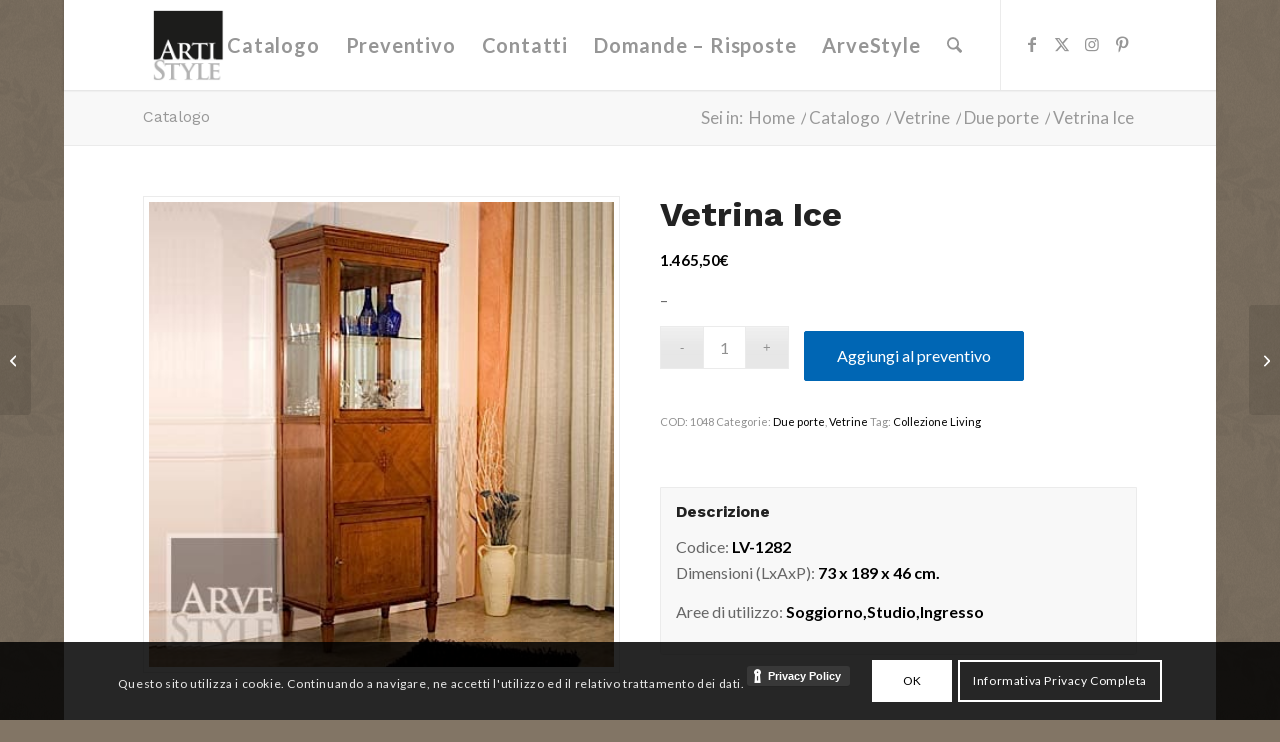

--- FILE ---
content_type: text/html; charset=utf-8
request_url: https://www.google.com/recaptcha/api2/anchor?ar=1&k=6LfcDXAaAAAAANQ8k_xkTp9N26Ml0NslikRHNWbi&co=aHR0cHM6Ly9hcnRpc3R5bGUuaXQ6NDQz&hl=it&v=PoyoqOPhxBO7pBk68S4YbpHZ&size=invisible&anchor-ms=20000&execute-ms=30000&cb=p76vwsm57eb4
body_size: 48969
content:
<!DOCTYPE HTML><html dir="ltr" lang="it"><head><meta http-equiv="Content-Type" content="text/html; charset=UTF-8">
<meta http-equiv="X-UA-Compatible" content="IE=edge">
<title>reCAPTCHA</title>
<style type="text/css">
/* cyrillic-ext */
@font-face {
  font-family: 'Roboto';
  font-style: normal;
  font-weight: 400;
  font-stretch: 100%;
  src: url(//fonts.gstatic.com/s/roboto/v48/KFO7CnqEu92Fr1ME7kSn66aGLdTylUAMa3GUBHMdazTgWw.woff2) format('woff2');
  unicode-range: U+0460-052F, U+1C80-1C8A, U+20B4, U+2DE0-2DFF, U+A640-A69F, U+FE2E-FE2F;
}
/* cyrillic */
@font-face {
  font-family: 'Roboto';
  font-style: normal;
  font-weight: 400;
  font-stretch: 100%;
  src: url(//fonts.gstatic.com/s/roboto/v48/KFO7CnqEu92Fr1ME7kSn66aGLdTylUAMa3iUBHMdazTgWw.woff2) format('woff2');
  unicode-range: U+0301, U+0400-045F, U+0490-0491, U+04B0-04B1, U+2116;
}
/* greek-ext */
@font-face {
  font-family: 'Roboto';
  font-style: normal;
  font-weight: 400;
  font-stretch: 100%;
  src: url(//fonts.gstatic.com/s/roboto/v48/KFO7CnqEu92Fr1ME7kSn66aGLdTylUAMa3CUBHMdazTgWw.woff2) format('woff2');
  unicode-range: U+1F00-1FFF;
}
/* greek */
@font-face {
  font-family: 'Roboto';
  font-style: normal;
  font-weight: 400;
  font-stretch: 100%;
  src: url(//fonts.gstatic.com/s/roboto/v48/KFO7CnqEu92Fr1ME7kSn66aGLdTylUAMa3-UBHMdazTgWw.woff2) format('woff2');
  unicode-range: U+0370-0377, U+037A-037F, U+0384-038A, U+038C, U+038E-03A1, U+03A3-03FF;
}
/* math */
@font-face {
  font-family: 'Roboto';
  font-style: normal;
  font-weight: 400;
  font-stretch: 100%;
  src: url(//fonts.gstatic.com/s/roboto/v48/KFO7CnqEu92Fr1ME7kSn66aGLdTylUAMawCUBHMdazTgWw.woff2) format('woff2');
  unicode-range: U+0302-0303, U+0305, U+0307-0308, U+0310, U+0312, U+0315, U+031A, U+0326-0327, U+032C, U+032F-0330, U+0332-0333, U+0338, U+033A, U+0346, U+034D, U+0391-03A1, U+03A3-03A9, U+03B1-03C9, U+03D1, U+03D5-03D6, U+03F0-03F1, U+03F4-03F5, U+2016-2017, U+2034-2038, U+203C, U+2040, U+2043, U+2047, U+2050, U+2057, U+205F, U+2070-2071, U+2074-208E, U+2090-209C, U+20D0-20DC, U+20E1, U+20E5-20EF, U+2100-2112, U+2114-2115, U+2117-2121, U+2123-214F, U+2190, U+2192, U+2194-21AE, U+21B0-21E5, U+21F1-21F2, U+21F4-2211, U+2213-2214, U+2216-22FF, U+2308-230B, U+2310, U+2319, U+231C-2321, U+2336-237A, U+237C, U+2395, U+239B-23B7, U+23D0, U+23DC-23E1, U+2474-2475, U+25AF, U+25B3, U+25B7, U+25BD, U+25C1, U+25CA, U+25CC, U+25FB, U+266D-266F, U+27C0-27FF, U+2900-2AFF, U+2B0E-2B11, U+2B30-2B4C, U+2BFE, U+3030, U+FF5B, U+FF5D, U+1D400-1D7FF, U+1EE00-1EEFF;
}
/* symbols */
@font-face {
  font-family: 'Roboto';
  font-style: normal;
  font-weight: 400;
  font-stretch: 100%;
  src: url(//fonts.gstatic.com/s/roboto/v48/KFO7CnqEu92Fr1ME7kSn66aGLdTylUAMaxKUBHMdazTgWw.woff2) format('woff2');
  unicode-range: U+0001-000C, U+000E-001F, U+007F-009F, U+20DD-20E0, U+20E2-20E4, U+2150-218F, U+2190, U+2192, U+2194-2199, U+21AF, U+21E6-21F0, U+21F3, U+2218-2219, U+2299, U+22C4-22C6, U+2300-243F, U+2440-244A, U+2460-24FF, U+25A0-27BF, U+2800-28FF, U+2921-2922, U+2981, U+29BF, U+29EB, U+2B00-2BFF, U+4DC0-4DFF, U+FFF9-FFFB, U+10140-1018E, U+10190-1019C, U+101A0, U+101D0-101FD, U+102E0-102FB, U+10E60-10E7E, U+1D2C0-1D2D3, U+1D2E0-1D37F, U+1F000-1F0FF, U+1F100-1F1AD, U+1F1E6-1F1FF, U+1F30D-1F30F, U+1F315, U+1F31C, U+1F31E, U+1F320-1F32C, U+1F336, U+1F378, U+1F37D, U+1F382, U+1F393-1F39F, U+1F3A7-1F3A8, U+1F3AC-1F3AF, U+1F3C2, U+1F3C4-1F3C6, U+1F3CA-1F3CE, U+1F3D4-1F3E0, U+1F3ED, U+1F3F1-1F3F3, U+1F3F5-1F3F7, U+1F408, U+1F415, U+1F41F, U+1F426, U+1F43F, U+1F441-1F442, U+1F444, U+1F446-1F449, U+1F44C-1F44E, U+1F453, U+1F46A, U+1F47D, U+1F4A3, U+1F4B0, U+1F4B3, U+1F4B9, U+1F4BB, U+1F4BF, U+1F4C8-1F4CB, U+1F4D6, U+1F4DA, U+1F4DF, U+1F4E3-1F4E6, U+1F4EA-1F4ED, U+1F4F7, U+1F4F9-1F4FB, U+1F4FD-1F4FE, U+1F503, U+1F507-1F50B, U+1F50D, U+1F512-1F513, U+1F53E-1F54A, U+1F54F-1F5FA, U+1F610, U+1F650-1F67F, U+1F687, U+1F68D, U+1F691, U+1F694, U+1F698, U+1F6AD, U+1F6B2, U+1F6B9-1F6BA, U+1F6BC, U+1F6C6-1F6CF, U+1F6D3-1F6D7, U+1F6E0-1F6EA, U+1F6F0-1F6F3, U+1F6F7-1F6FC, U+1F700-1F7FF, U+1F800-1F80B, U+1F810-1F847, U+1F850-1F859, U+1F860-1F887, U+1F890-1F8AD, U+1F8B0-1F8BB, U+1F8C0-1F8C1, U+1F900-1F90B, U+1F93B, U+1F946, U+1F984, U+1F996, U+1F9E9, U+1FA00-1FA6F, U+1FA70-1FA7C, U+1FA80-1FA89, U+1FA8F-1FAC6, U+1FACE-1FADC, U+1FADF-1FAE9, U+1FAF0-1FAF8, U+1FB00-1FBFF;
}
/* vietnamese */
@font-face {
  font-family: 'Roboto';
  font-style: normal;
  font-weight: 400;
  font-stretch: 100%;
  src: url(//fonts.gstatic.com/s/roboto/v48/KFO7CnqEu92Fr1ME7kSn66aGLdTylUAMa3OUBHMdazTgWw.woff2) format('woff2');
  unicode-range: U+0102-0103, U+0110-0111, U+0128-0129, U+0168-0169, U+01A0-01A1, U+01AF-01B0, U+0300-0301, U+0303-0304, U+0308-0309, U+0323, U+0329, U+1EA0-1EF9, U+20AB;
}
/* latin-ext */
@font-face {
  font-family: 'Roboto';
  font-style: normal;
  font-weight: 400;
  font-stretch: 100%;
  src: url(//fonts.gstatic.com/s/roboto/v48/KFO7CnqEu92Fr1ME7kSn66aGLdTylUAMa3KUBHMdazTgWw.woff2) format('woff2');
  unicode-range: U+0100-02BA, U+02BD-02C5, U+02C7-02CC, U+02CE-02D7, U+02DD-02FF, U+0304, U+0308, U+0329, U+1D00-1DBF, U+1E00-1E9F, U+1EF2-1EFF, U+2020, U+20A0-20AB, U+20AD-20C0, U+2113, U+2C60-2C7F, U+A720-A7FF;
}
/* latin */
@font-face {
  font-family: 'Roboto';
  font-style: normal;
  font-weight: 400;
  font-stretch: 100%;
  src: url(//fonts.gstatic.com/s/roboto/v48/KFO7CnqEu92Fr1ME7kSn66aGLdTylUAMa3yUBHMdazQ.woff2) format('woff2');
  unicode-range: U+0000-00FF, U+0131, U+0152-0153, U+02BB-02BC, U+02C6, U+02DA, U+02DC, U+0304, U+0308, U+0329, U+2000-206F, U+20AC, U+2122, U+2191, U+2193, U+2212, U+2215, U+FEFF, U+FFFD;
}
/* cyrillic-ext */
@font-face {
  font-family: 'Roboto';
  font-style: normal;
  font-weight: 500;
  font-stretch: 100%;
  src: url(//fonts.gstatic.com/s/roboto/v48/KFO7CnqEu92Fr1ME7kSn66aGLdTylUAMa3GUBHMdazTgWw.woff2) format('woff2');
  unicode-range: U+0460-052F, U+1C80-1C8A, U+20B4, U+2DE0-2DFF, U+A640-A69F, U+FE2E-FE2F;
}
/* cyrillic */
@font-face {
  font-family: 'Roboto';
  font-style: normal;
  font-weight: 500;
  font-stretch: 100%;
  src: url(//fonts.gstatic.com/s/roboto/v48/KFO7CnqEu92Fr1ME7kSn66aGLdTylUAMa3iUBHMdazTgWw.woff2) format('woff2');
  unicode-range: U+0301, U+0400-045F, U+0490-0491, U+04B0-04B1, U+2116;
}
/* greek-ext */
@font-face {
  font-family: 'Roboto';
  font-style: normal;
  font-weight: 500;
  font-stretch: 100%;
  src: url(//fonts.gstatic.com/s/roboto/v48/KFO7CnqEu92Fr1ME7kSn66aGLdTylUAMa3CUBHMdazTgWw.woff2) format('woff2');
  unicode-range: U+1F00-1FFF;
}
/* greek */
@font-face {
  font-family: 'Roboto';
  font-style: normal;
  font-weight: 500;
  font-stretch: 100%;
  src: url(//fonts.gstatic.com/s/roboto/v48/KFO7CnqEu92Fr1ME7kSn66aGLdTylUAMa3-UBHMdazTgWw.woff2) format('woff2');
  unicode-range: U+0370-0377, U+037A-037F, U+0384-038A, U+038C, U+038E-03A1, U+03A3-03FF;
}
/* math */
@font-face {
  font-family: 'Roboto';
  font-style: normal;
  font-weight: 500;
  font-stretch: 100%;
  src: url(//fonts.gstatic.com/s/roboto/v48/KFO7CnqEu92Fr1ME7kSn66aGLdTylUAMawCUBHMdazTgWw.woff2) format('woff2');
  unicode-range: U+0302-0303, U+0305, U+0307-0308, U+0310, U+0312, U+0315, U+031A, U+0326-0327, U+032C, U+032F-0330, U+0332-0333, U+0338, U+033A, U+0346, U+034D, U+0391-03A1, U+03A3-03A9, U+03B1-03C9, U+03D1, U+03D5-03D6, U+03F0-03F1, U+03F4-03F5, U+2016-2017, U+2034-2038, U+203C, U+2040, U+2043, U+2047, U+2050, U+2057, U+205F, U+2070-2071, U+2074-208E, U+2090-209C, U+20D0-20DC, U+20E1, U+20E5-20EF, U+2100-2112, U+2114-2115, U+2117-2121, U+2123-214F, U+2190, U+2192, U+2194-21AE, U+21B0-21E5, U+21F1-21F2, U+21F4-2211, U+2213-2214, U+2216-22FF, U+2308-230B, U+2310, U+2319, U+231C-2321, U+2336-237A, U+237C, U+2395, U+239B-23B7, U+23D0, U+23DC-23E1, U+2474-2475, U+25AF, U+25B3, U+25B7, U+25BD, U+25C1, U+25CA, U+25CC, U+25FB, U+266D-266F, U+27C0-27FF, U+2900-2AFF, U+2B0E-2B11, U+2B30-2B4C, U+2BFE, U+3030, U+FF5B, U+FF5D, U+1D400-1D7FF, U+1EE00-1EEFF;
}
/* symbols */
@font-face {
  font-family: 'Roboto';
  font-style: normal;
  font-weight: 500;
  font-stretch: 100%;
  src: url(//fonts.gstatic.com/s/roboto/v48/KFO7CnqEu92Fr1ME7kSn66aGLdTylUAMaxKUBHMdazTgWw.woff2) format('woff2');
  unicode-range: U+0001-000C, U+000E-001F, U+007F-009F, U+20DD-20E0, U+20E2-20E4, U+2150-218F, U+2190, U+2192, U+2194-2199, U+21AF, U+21E6-21F0, U+21F3, U+2218-2219, U+2299, U+22C4-22C6, U+2300-243F, U+2440-244A, U+2460-24FF, U+25A0-27BF, U+2800-28FF, U+2921-2922, U+2981, U+29BF, U+29EB, U+2B00-2BFF, U+4DC0-4DFF, U+FFF9-FFFB, U+10140-1018E, U+10190-1019C, U+101A0, U+101D0-101FD, U+102E0-102FB, U+10E60-10E7E, U+1D2C0-1D2D3, U+1D2E0-1D37F, U+1F000-1F0FF, U+1F100-1F1AD, U+1F1E6-1F1FF, U+1F30D-1F30F, U+1F315, U+1F31C, U+1F31E, U+1F320-1F32C, U+1F336, U+1F378, U+1F37D, U+1F382, U+1F393-1F39F, U+1F3A7-1F3A8, U+1F3AC-1F3AF, U+1F3C2, U+1F3C4-1F3C6, U+1F3CA-1F3CE, U+1F3D4-1F3E0, U+1F3ED, U+1F3F1-1F3F3, U+1F3F5-1F3F7, U+1F408, U+1F415, U+1F41F, U+1F426, U+1F43F, U+1F441-1F442, U+1F444, U+1F446-1F449, U+1F44C-1F44E, U+1F453, U+1F46A, U+1F47D, U+1F4A3, U+1F4B0, U+1F4B3, U+1F4B9, U+1F4BB, U+1F4BF, U+1F4C8-1F4CB, U+1F4D6, U+1F4DA, U+1F4DF, U+1F4E3-1F4E6, U+1F4EA-1F4ED, U+1F4F7, U+1F4F9-1F4FB, U+1F4FD-1F4FE, U+1F503, U+1F507-1F50B, U+1F50D, U+1F512-1F513, U+1F53E-1F54A, U+1F54F-1F5FA, U+1F610, U+1F650-1F67F, U+1F687, U+1F68D, U+1F691, U+1F694, U+1F698, U+1F6AD, U+1F6B2, U+1F6B9-1F6BA, U+1F6BC, U+1F6C6-1F6CF, U+1F6D3-1F6D7, U+1F6E0-1F6EA, U+1F6F0-1F6F3, U+1F6F7-1F6FC, U+1F700-1F7FF, U+1F800-1F80B, U+1F810-1F847, U+1F850-1F859, U+1F860-1F887, U+1F890-1F8AD, U+1F8B0-1F8BB, U+1F8C0-1F8C1, U+1F900-1F90B, U+1F93B, U+1F946, U+1F984, U+1F996, U+1F9E9, U+1FA00-1FA6F, U+1FA70-1FA7C, U+1FA80-1FA89, U+1FA8F-1FAC6, U+1FACE-1FADC, U+1FADF-1FAE9, U+1FAF0-1FAF8, U+1FB00-1FBFF;
}
/* vietnamese */
@font-face {
  font-family: 'Roboto';
  font-style: normal;
  font-weight: 500;
  font-stretch: 100%;
  src: url(//fonts.gstatic.com/s/roboto/v48/KFO7CnqEu92Fr1ME7kSn66aGLdTylUAMa3OUBHMdazTgWw.woff2) format('woff2');
  unicode-range: U+0102-0103, U+0110-0111, U+0128-0129, U+0168-0169, U+01A0-01A1, U+01AF-01B0, U+0300-0301, U+0303-0304, U+0308-0309, U+0323, U+0329, U+1EA0-1EF9, U+20AB;
}
/* latin-ext */
@font-face {
  font-family: 'Roboto';
  font-style: normal;
  font-weight: 500;
  font-stretch: 100%;
  src: url(//fonts.gstatic.com/s/roboto/v48/KFO7CnqEu92Fr1ME7kSn66aGLdTylUAMa3KUBHMdazTgWw.woff2) format('woff2');
  unicode-range: U+0100-02BA, U+02BD-02C5, U+02C7-02CC, U+02CE-02D7, U+02DD-02FF, U+0304, U+0308, U+0329, U+1D00-1DBF, U+1E00-1E9F, U+1EF2-1EFF, U+2020, U+20A0-20AB, U+20AD-20C0, U+2113, U+2C60-2C7F, U+A720-A7FF;
}
/* latin */
@font-face {
  font-family: 'Roboto';
  font-style: normal;
  font-weight: 500;
  font-stretch: 100%;
  src: url(//fonts.gstatic.com/s/roboto/v48/KFO7CnqEu92Fr1ME7kSn66aGLdTylUAMa3yUBHMdazQ.woff2) format('woff2');
  unicode-range: U+0000-00FF, U+0131, U+0152-0153, U+02BB-02BC, U+02C6, U+02DA, U+02DC, U+0304, U+0308, U+0329, U+2000-206F, U+20AC, U+2122, U+2191, U+2193, U+2212, U+2215, U+FEFF, U+FFFD;
}
/* cyrillic-ext */
@font-face {
  font-family: 'Roboto';
  font-style: normal;
  font-weight: 900;
  font-stretch: 100%;
  src: url(//fonts.gstatic.com/s/roboto/v48/KFO7CnqEu92Fr1ME7kSn66aGLdTylUAMa3GUBHMdazTgWw.woff2) format('woff2');
  unicode-range: U+0460-052F, U+1C80-1C8A, U+20B4, U+2DE0-2DFF, U+A640-A69F, U+FE2E-FE2F;
}
/* cyrillic */
@font-face {
  font-family: 'Roboto';
  font-style: normal;
  font-weight: 900;
  font-stretch: 100%;
  src: url(//fonts.gstatic.com/s/roboto/v48/KFO7CnqEu92Fr1ME7kSn66aGLdTylUAMa3iUBHMdazTgWw.woff2) format('woff2');
  unicode-range: U+0301, U+0400-045F, U+0490-0491, U+04B0-04B1, U+2116;
}
/* greek-ext */
@font-face {
  font-family: 'Roboto';
  font-style: normal;
  font-weight: 900;
  font-stretch: 100%;
  src: url(//fonts.gstatic.com/s/roboto/v48/KFO7CnqEu92Fr1ME7kSn66aGLdTylUAMa3CUBHMdazTgWw.woff2) format('woff2');
  unicode-range: U+1F00-1FFF;
}
/* greek */
@font-face {
  font-family: 'Roboto';
  font-style: normal;
  font-weight: 900;
  font-stretch: 100%;
  src: url(//fonts.gstatic.com/s/roboto/v48/KFO7CnqEu92Fr1ME7kSn66aGLdTylUAMa3-UBHMdazTgWw.woff2) format('woff2');
  unicode-range: U+0370-0377, U+037A-037F, U+0384-038A, U+038C, U+038E-03A1, U+03A3-03FF;
}
/* math */
@font-face {
  font-family: 'Roboto';
  font-style: normal;
  font-weight: 900;
  font-stretch: 100%;
  src: url(//fonts.gstatic.com/s/roboto/v48/KFO7CnqEu92Fr1ME7kSn66aGLdTylUAMawCUBHMdazTgWw.woff2) format('woff2');
  unicode-range: U+0302-0303, U+0305, U+0307-0308, U+0310, U+0312, U+0315, U+031A, U+0326-0327, U+032C, U+032F-0330, U+0332-0333, U+0338, U+033A, U+0346, U+034D, U+0391-03A1, U+03A3-03A9, U+03B1-03C9, U+03D1, U+03D5-03D6, U+03F0-03F1, U+03F4-03F5, U+2016-2017, U+2034-2038, U+203C, U+2040, U+2043, U+2047, U+2050, U+2057, U+205F, U+2070-2071, U+2074-208E, U+2090-209C, U+20D0-20DC, U+20E1, U+20E5-20EF, U+2100-2112, U+2114-2115, U+2117-2121, U+2123-214F, U+2190, U+2192, U+2194-21AE, U+21B0-21E5, U+21F1-21F2, U+21F4-2211, U+2213-2214, U+2216-22FF, U+2308-230B, U+2310, U+2319, U+231C-2321, U+2336-237A, U+237C, U+2395, U+239B-23B7, U+23D0, U+23DC-23E1, U+2474-2475, U+25AF, U+25B3, U+25B7, U+25BD, U+25C1, U+25CA, U+25CC, U+25FB, U+266D-266F, U+27C0-27FF, U+2900-2AFF, U+2B0E-2B11, U+2B30-2B4C, U+2BFE, U+3030, U+FF5B, U+FF5D, U+1D400-1D7FF, U+1EE00-1EEFF;
}
/* symbols */
@font-face {
  font-family: 'Roboto';
  font-style: normal;
  font-weight: 900;
  font-stretch: 100%;
  src: url(//fonts.gstatic.com/s/roboto/v48/KFO7CnqEu92Fr1ME7kSn66aGLdTylUAMaxKUBHMdazTgWw.woff2) format('woff2');
  unicode-range: U+0001-000C, U+000E-001F, U+007F-009F, U+20DD-20E0, U+20E2-20E4, U+2150-218F, U+2190, U+2192, U+2194-2199, U+21AF, U+21E6-21F0, U+21F3, U+2218-2219, U+2299, U+22C4-22C6, U+2300-243F, U+2440-244A, U+2460-24FF, U+25A0-27BF, U+2800-28FF, U+2921-2922, U+2981, U+29BF, U+29EB, U+2B00-2BFF, U+4DC0-4DFF, U+FFF9-FFFB, U+10140-1018E, U+10190-1019C, U+101A0, U+101D0-101FD, U+102E0-102FB, U+10E60-10E7E, U+1D2C0-1D2D3, U+1D2E0-1D37F, U+1F000-1F0FF, U+1F100-1F1AD, U+1F1E6-1F1FF, U+1F30D-1F30F, U+1F315, U+1F31C, U+1F31E, U+1F320-1F32C, U+1F336, U+1F378, U+1F37D, U+1F382, U+1F393-1F39F, U+1F3A7-1F3A8, U+1F3AC-1F3AF, U+1F3C2, U+1F3C4-1F3C6, U+1F3CA-1F3CE, U+1F3D4-1F3E0, U+1F3ED, U+1F3F1-1F3F3, U+1F3F5-1F3F7, U+1F408, U+1F415, U+1F41F, U+1F426, U+1F43F, U+1F441-1F442, U+1F444, U+1F446-1F449, U+1F44C-1F44E, U+1F453, U+1F46A, U+1F47D, U+1F4A3, U+1F4B0, U+1F4B3, U+1F4B9, U+1F4BB, U+1F4BF, U+1F4C8-1F4CB, U+1F4D6, U+1F4DA, U+1F4DF, U+1F4E3-1F4E6, U+1F4EA-1F4ED, U+1F4F7, U+1F4F9-1F4FB, U+1F4FD-1F4FE, U+1F503, U+1F507-1F50B, U+1F50D, U+1F512-1F513, U+1F53E-1F54A, U+1F54F-1F5FA, U+1F610, U+1F650-1F67F, U+1F687, U+1F68D, U+1F691, U+1F694, U+1F698, U+1F6AD, U+1F6B2, U+1F6B9-1F6BA, U+1F6BC, U+1F6C6-1F6CF, U+1F6D3-1F6D7, U+1F6E0-1F6EA, U+1F6F0-1F6F3, U+1F6F7-1F6FC, U+1F700-1F7FF, U+1F800-1F80B, U+1F810-1F847, U+1F850-1F859, U+1F860-1F887, U+1F890-1F8AD, U+1F8B0-1F8BB, U+1F8C0-1F8C1, U+1F900-1F90B, U+1F93B, U+1F946, U+1F984, U+1F996, U+1F9E9, U+1FA00-1FA6F, U+1FA70-1FA7C, U+1FA80-1FA89, U+1FA8F-1FAC6, U+1FACE-1FADC, U+1FADF-1FAE9, U+1FAF0-1FAF8, U+1FB00-1FBFF;
}
/* vietnamese */
@font-face {
  font-family: 'Roboto';
  font-style: normal;
  font-weight: 900;
  font-stretch: 100%;
  src: url(//fonts.gstatic.com/s/roboto/v48/KFO7CnqEu92Fr1ME7kSn66aGLdTylUAMa3OUBHMdazTgWw.woff2) format('woff2');
  unicode-range: U+0102-0103, U+0110-0111, U+0128-0129, U+0168-0169, U+01A0-01A1, U+01AF-01B0, U+0300-0301, U+0303-0304, U+0308-0309, U+0323, U+0329, U+1EA0-1EF9, U+20AB;
}
/* latin-ext */
@font-face {
  font-family: 'Roboto';
  font-style: normal;
  font-weight: 900;
  font-stretch: 100%;
  src: url(//fonts.gstatic.com/s/roboto/v48/KFO7CnqEu92Fr1ME7kSn66aGLdTylUAMa3KUBHMdazTgWw.woff2) format('woff2');
  unicode-range: U+0100-02BA, U+02BD-02C5, U+02C7-02CC, U+02CE-02D7, U+02DD-02FF, U+0304, U+0308, U+0329, U+1D00-1DBF, U+1E00-1E9F, U+1EF2-1EFF, U+2020, U+20A0-20AB, U+20AD-20C0, U+2113, U+2C60-2C7F, U+A720-A7FF;
}
/* latin */
@font-face {
  font-family: 'Roboto';
  font-style: normal;
  font-weight: 900;
  font-stretch: 100%;
  src: url(//fonts.gstatic.com/s/roboto/v48/KFO7CnqEu92Fr1ME7kSn66aGLdTylUAMa3yUBHMdazQ.woff2) format('woff2');
  unicode-range: U+0000-00FF, U+0131, U+0152-0153, U+02BB-02BC, U+02C6, U+02DA, U+02DC, U+0304, U+0308, U+0329, U+2000-206F, U+20AC, U+2122, U+2191, U+2193, U+2212, U+2215, U+FEFF, U+FFFD;
}

</style>
<link rel="stylesheet" type="text/css" href="https://www.gstatic.com/recaptcha/releases/PoyoqOPhxBO7pBk68S4YbpHZ/styles__ltr.css">
<script nonce="Ldy6e_dZQoEKVfUG9bEdVQ" type="text/javascript">window['__recaptcha_api'] = 'https://www.google.com/recaptcha/api2/';</script>
<script type="text/javascript" src="https://www.gstatic.com/recaptcha/releases/PoyoqOPhxBO7pBk68S4YbpHZ/recaptcha__it.js" nonce="Ldy6e_dZQoEKVfUG9bEdVQ">
      
    </script></head>
<body><div id="rc-anchor-alert" class="rc-anchor-alert"></div>
<input type="hidden" id="recaptcha-token" value="[base64]">
<script type="text/javascript" nonce="Ldy6e_dZQoEKVfUG9bEdVQ">
      recaptcha.anchor.Main.init("[\x22ainput\x22,[\x22bgdata\x22,\x22\x22,\[base64]/[base64]/[base64]/bmV3IHJbeF0oY1swXSk6RT09Mj9uZXcgclt4XShjWzBdLGNbMV0pOkU9PTM/bmV3IHJbeF0oY1swXSxjWzFdLGNbMl0pOkU9PTQ/[base64]/[base64]/[base64]/[base64]/[base64]/[base64]/[base64]/[base64]\x22,\[base64]\\u003d\x22,\x22JcKARcKLwprDimxDw58sw7fCnMOwwqrCmDIfwqtLw6FCwrLDpxRRw5QFCS88wqg8K8OZw7jDpWQpw7syHMONwpHCiMOSwrfCpWhHZGYHKz3Cn8KzRTnDqhFURcOiK8O/wrEsw5DDqcOnGktaV8Kec8O5b8Oxw4cvwpvDpMOoNMKnMcOww7N8QDRKw4s4wrdbUScFEmvCtsKuT17DisK2wq3CowjDtsKYwpvDqhkofwInw6/[base64]/wpXCm23DnMKAEEzCgcKEwpQuwrLCgynDhzsVw6cpIcK/wpEEwrYSBnfCtcKFw5gqwp3DmA/DmFFYM0HDjcOMAV8Jwq0PwrVRRRLCmjbDjsK8w6sHw53DrEIzw7M2wphjFn/Cm8KkwrIuwp02wqVaw4tvw75qwq86RlghwqHCilrDrcKjwrbCsVMAMMKmw47DpcKAbE42PzzCksK9TnjDpcOVQ8OywrbChzByH8KbwpchGsOGw7RdVcKtJsOGR01ZwqHDlcOYworCs0kPwoh/wqXCsxTCo8KaRXF1w5Vxw41SGxHDlMO3bmrCphkSwr59w7IDb8OadDUzw6DDssKoFMKPw5VZw7RJTS0jUC7Dt3sFHsOyRRrChcOTQsKyc0w1AMOyFMOkw6rDqinDu8OLwogxw6hpe15/[base64]/ClcKBw7PDg3nDkcKTR1HChcOuD8KSwqUDMcKuRsO8w7scw7J0FknClDLDunoPVsKgF03ClxTDiVknVCZow6grw6ZiwqU9w4XDvmXCi8Kbw44cf8KlIFrCjDQ/wpfDuMOsaFMERMOUIcOqemXDj8KNMwJWw64eZ8KmcMO7DGJXAcORw5XDoHJZwo4KwonCpkLCuTvCpRwlbivCqMOWwpHCgcKtRH3ChsO5YwQcHHx6w5DCrcKRVcKEOx7Cm8OGPAtndCodw5cEUsK/wrbCncOkwoJRacOICFg+wq/CrQ51TcKdwoLCrkx/ZBB5w7PDrcKDCsOBw7XDpAFBH8OFX3zDigvCsR84wrR2VcO4AcO+w4HCkGTCnW0cT8KqwpRiM8O0wqLDtMOPw79ZND4Lw5HCv8KVeCgmWTfCkBUdMsOFcMKML2BSw6TDnjLDusKnUcOGWsKkCMOyS8KTd8OYwrxQw44/IAbDrg4oKXvDonvDvRMhwq0rEwx2Q38uNxbClsK9V8OKQMK1woDDvwfCjyXDsMOYwqnDvWpuw4rCv8K4w68+HcOdTcOPw7HDozTCpi7ChwIMQMO2S03CtgBCCsKOw7NYw55WZMKoSiMhw4jCtzZqRyQkw5rDlMK/GDHCrsOzwqPDksKGw6MiBFRJwovCusKaw7lxPsKrw47DtcKGbcKDw7bCpcKkwofDrFEWEsKfwoVDw55JIMK5wqXDgsKQOzTDhsKUS3jDmMOwMW/[base64]/CmmBKw7oWwoLDs0tEAFjDvFXCn8Kpw4Fpw5V7PcKfw67DoVHDlMO/wqtDw5/[base64]/w4rCmcKTJ3MFwprCvcKvIsKadsKiwqDCmMOGw59KSnQcXcOxWA0tFHIWw4/Cn8KeXU1paH1kL8K5wqFzw6lswoYJwoE7wqnClWw2LMOTwr5eQcOZwqTCm1AXw5/ClH3CtcKNZUjClMOATyo0w61xw59Sw6xZYcKfVMOVBQbCg8OJH8KsXwRfesOEwqkPw65wHcOCOl4ZwpvCvWwNQ8KddFbDnkDDh8Oew6/Cm3kePsKDOMO+eSPCm8KREQDChcKfdFfCj8KdZ1bDiMKCe1/CrQ/[base64]/[base64]/DvzQAQsOgw6TCqMKpw4kBw7xqw4Vxwp/[base64]/CtcOsw6zDrcKnw5zCjsOXwrVTPG/CjsKaNUJ/EsOAwpNdw7rDlcKKwqHDh0DDpsO/woHCpcOZw44IRsKidFPDq8KWJcKfS8KIwq/DpAhbw5Jkw4JyC8KpBSfCksK3wqbCkSDDo8Obwp/[base64]/w4TCnsO2SMO1w5rDhsOPR8KOdsKLwqMNLFfChUVlbsK7wqTDosKzXcOifcORw60YLGvCoArDvh1bLCd2czhVOEItwo0Ww6EWwo/DlMKga8K1w5TDokJCIHMpd8KZfWbDjcKBw7LDpsKSbXPDjsOUdXrDhsKoL27DsxBBwqjCgX02wpjDjxR4eR/CmsO1N2wtMHJnwqvDrR1+EiNhwodPAMO1wpMnbcK1wosCw4kKZMOlwrXCpmAHwp/[base64]/CucOywrrDgSITw5fDnkXCsyfDnsKPd3vCsVsEw7HDmxJjw6DCo8K3w5DDpWrCv8OKw5YDwqnDpwnDvsKLByR+w53DtA7Cu8O2ecKmT8OQHQ/CnnppUMK0esO4BwzCmcOhw4xqISbDsUMIdsKaw6jCmsKXNMOOAsOIIsKdw4DCp2nDnhzDrsKudsO4wr15wpvDh05oaG3DvhbCvg8Af31YwqrDl3LCosOULxrCuMKLQMKfXsKMb2TDj8KCwpHDucKOI2XCjG7DkFUSwofCgcK+w5/ClsKdwqV8ByjDp8KgwrpVOsOTwqXDrQPDoMOAwrDCk1B8b8OZwpUzI8KNwqLCnXB/OFHDnXhjwqTDlsKmwo8xXnbDiS0jwqTDoGhcLFDCp2xpVMO3wqxKE8OFfSkuw7fCksKSw5XDu8OKw4HDvmzDr8OHwpnCgmzDrsKiw6vCgMKXwrJ9LCXCm8OTw5HDisKafysWWnfDmcOdwokBccKwIsO4w4xzUcKbw7Fawr7CnsO/w6DDocKdwqbCg2DDvgbCqVjDm8KiU8KXTcOnesOpwpHDoMOHMybCjUN1wrYSwpMbw7zCg8Kywo9MwpbCmVs1SHoHwqAhw5XCrx3CnmQgwrPCuilhdGHDkWxowpzCti/Du8OOQH48R8O1w7TCnMKLw70HbcOaw6nCihXCmiTDpgImw7lpNFIPw6hQwoMvw7EGEsKXSzHDksOURUvDoEHCtBjDnMKxVyodwqfCgsOmehHDs8KmSMK/wpIYacOZw4k7ZHBkHSkgworCtcOBecK6w7bDv8OXU8Orw65CDsOZLk7DvjzDoF3Dn8KywqjCl1cpwo9HSsKUPcO0S8KDHsO8AAXDr8OKw5UYNDjCsAFEw6zDkzImw5UYbWFiwq0lw7VYwq3ChcKKO8KCbhwxw446EMKYwqDCmcOEZX/Dq3wRw71gw4rDvMOFGE/DgcO5UlPDr8Kzwo/DtMOiw6bDrMOSecOiE3TDtsK+JMK7wq0YSBDDscOzwrMORcKsw5fDtUkhfMOMQsKDwr7CqsKuMS/[base64]/CsTESYDbClsOwKhN/w7dLw7LDmsK8G8K1wppEw6DCu8KHFD0lJsKXGcOIw5XCsEDChMKRw7fCsMOXCcOCw4bDuMKMEyXCgcKVCcORwqsfEA8tBcONw45eHMOxwpHCl3TDkMKMZlbDmn7DisKQEMO4w5rDg8Kqw5c4w7Qew6EIwpgXw5/[base64]/TMOySQLDqGrCoBTCk8OLNCHDgMKDECgcwrbCvHHDisKowpzDnRfCgw85wqYFesKZXXEgw5knFx/[base64]/GA/[base64]/DmHfDmSVswrfCg8KXaxHDv0UGAsOywoPDvGTDtcOnwrRawopuLlQOJlNew4vDn8KawrJbPEPDoh7DicK0w6LDig/DvcO2IgDDrsK2OsKISMK5wr7CrzvCvsKKw6HCnAbDg8OIw7rDt8Odw7xow7YsVMOOSSjCmcOFwpDClHrCscOGw6bDpxYdOsK8w7HDnRPCr0bCocKaNmTDvDDCu8ORZlPClkk+R8K4woXDhA1uRAzCssOVw5cYSXQwwq/[base64]/[base64]/WXvCt8O8UMONFMOOBcK3J27CqsOYwqbCl8Kow77DuDMHw4xAw4lDwrkqSsKywp8rKmvCrMOoYUvCiDYNHlMSYg/CpcKIw7rDvMOYwqbCoBDDtQVtexPCm2ZpOcKOw5zDtMOhwpLDusOuIcOXRyTDvcK6w48bw6ZdF8K7fsOASMK5wp9iBgNoeMKdV8OAw7DCgWdqCG/DssODO0dLWcK1IsOdChgKM8Kqwp0Mw6FyCRTDl0kQwqXCpBlTf29Ew6jDkMO7wq4EE0nDhcO6wq8fbQVOw64Pw4VpPsKWairCmcOhwoXClB4yC8OLw7IXwoAFJsKwIcOFwoReO0giNsKXwrbCjSzCpiw3wpZ4w5fCgMK2w698WWvDoWUiw6JVwp/Di8KKWEg/wp/CkU8wJgVXw4DDjMKINMOEw5jDlcK3woPDk8KnwrU1wq1GKyFIS8O0wqPDrAgqwp/[base64]/wrYbNsOAwpvDmzU9w7RNwrbCg8ORw7IDw4lNOUjClC07w6B/wqvCisKBB2TCo2MwEHzCj8ORwrIXw7/CoSbDm8OIw7PCgMK2KFwswqZ0w785QsOZWsKywpHClsOiwrnCgMOZw5gFWG7Cn1VpFkVqw6AjJsKXwr97w7dCwqPDkMKtbsOLKBDChFzDpnzCuMORSXgJwpTCjMOsU0vDnH9Dwq3CrsKAwqPDsBMVw6VnW2/[base64]/CBEcVWnDv8OTw7IOwq0qwowpTsOAwozDjw9kwrwGVndbwpR0wrtTX8KhM8Kdw4fCocKew7sXw53DncO5wqTDmsKEVzvDu17DnUslLS5CJBrCo8OxbcK/YMKqFMO4PcONNsOpDcOVw57DgA0BbMKbYk8tw5TCuh/Cp8OZwr/DoT/DiDMJw7g9w4jCmGIbwpLClMKVwrXDsUfDl3fDjxDCs2M5w6vCt2QQBcKtdhXDpMOrGMKiw5PCvS9SdcKZPmbCh3nCvRQ3w49ow4fClHnChQzDjw7CqHRTdMOtEMKpKcOIcVzDocKqwrwHw7/CjsOuw5XCscOYwq3CrsOTwrDDhsOdw449RXBLFUPCoMKvSTlYwqFjw6gSw4LDghnDucOzMXbClirCjU/[base64]/CkDnCmXXCtDF3w6VDwr/CqhdLfsKtWcKjdcKXw4pMOmxnAR7CscOJeGQzwqHClV/DvD/Ct8OWZ8OPw70xwphpwqMkwprCpSnCgENaeQE+aj/CmjDDnCPDuCVIIMOMw6xbwr3Di3rCpcOOwr3DocKSWFHChMKtwq07wqbCrcKYwqoXV8KYW8OQwoLCjsO3w4R7wo9CP8OqwoLDncOECsKmwqwAPsKww4h0fSXCsjTDj8OqM8KrTsOVwqHDkh0GX8O0dMOwwqBFw6hWw7MSw5JiNsOiSmLCgwJ6w4MFL0J/[base64]/[base64]/SMKFfMK+wpJZwo/CnMKUw7rDjXjDrsKNThQ3XMKfwr3DvcO/GMO8wrPCvR8HwqQgw4tMwqDDlWrDnMKMRcOMVMKyUcOMC8OJN8Oww6bChF/DkcK/w6fChmLCmkfDvDHCsk/Dn8OBwog2OsOFNMKQJMKxwpFYw6lfwrMyw6pRw4Uew508KX1iM8OHw7wNw77DsDw0HHMwwrTCqR8Gw6NjwocYwp3Co8KQw5TCrC9/w5MLD8KFB8OSEsKHW8KkTWPCjzFJcF1rwqTCqsK2T8OWKlXDisKpRsOgw410wpjDsUrCgMO9wobCuxLCu8K0wpnDk1rDkFHCiMOSw5bDrMKcIcOBTsKFw6V7DMKSwoM5w4bChMKUbcOlw5rDp2h3wp/[base64]/[base64]/CgcKww4gjw4PChGZNw4vCpcKLw6DCssOaw5vDrB4nwoVxw4TDpsOgwr3DsxDCscOww7V4FAJZNmTDrE97fA/DvS/[base64]/CisOtOV/DnzECwrXCvWIew7LDscKgdxXCohXCs1XCuAzCqcOxT8KiwrItBcKFZcKow4c0ScO/wqlsA8O5wrBTZVXDiMKUJ8OXw6h6wqQbKcKGwoHDgsOwwrvCgMKnaiF+JVp5wo5LXH3DoTojw4HCp2I1UH7DhMO2Fxx6JXvDtcKdw7kIw4TDtVPDgnXDkWLDrcO4LTtjNwgUMUQoUcKLw5UfIyArdsOITsOKRsOiw7MeAFcUdDluwpbCj8OEU3Y7BzrDusK/[base64]/Dh8OBwoHDisO6wp5tVsODQ8KxwrdoJhA9ZcOVwrZ6w4B2DztnIWtHIMOgw5M8IAQyCSvCoMK9eMK/wq7DkEbCvcOgbArDrjXCpE0EQ8OVw6NQw6zCrcK1w59xw4pywrcrDVZiJlsGb1/[base64]/DpAfCmA5gOsKRMcKMAnklw545ecOcwqwLwoBbMsK+w68Dw6tyX8O9w65VL8OoDcOewrgNwooWGsO2wqFuRj5xeX9zw4QRExPCoHx/wqHDhm/CjsKEcjnChcKVwqjDsMOAwpQzwq59KiAeGCtpDcONw40CX3EiwrpaWsKDw5bDksKsbB/Di8KPw69gDV3Cr1oRwpx7wr1uA8KGwqLCjBg4fsOZw64dwrDCij3Cu8KLF8K2QMONE3nCogXDpsORwq/[base64]/w4VwGcOPwopVw6PCjXHDpjdxw5jDq8K/w6YvwpQDLMODw4gIA2UUEMKpWzrDizTCgcOewpI5wotGwqXCs23DoSVbYBNAV8Obw7PCuMOjwqNfWUYKw4o4CwzDhFcnXlciw6R0w6EbCsKrHsKKDmfCtsOlSsOIB8OvOnbDmwxeMAEWwqRcwrA9Alg6P1ofw6PCrcO6NcOIwpTDkcObaMKKwq/ClikYTsKiwrQqwpdZQErDukrCosKhwoLCuMKMwrPCp1BUwprDsmBxw64kXWFIbcKpdMK6ZMOpwofDucKdwr7CksOVBm8pw79tEMO0wqTCk0sgTsOhWMOiQcOSw4zCi8Kuw5HDqHo4b8KCLcK5YGkTwqvCj8OiK8KqSMKef00yw5HCsyMDKRsTwpPCvg/DqsKEwpLDgnrCvMKWDwDCjMKaE8KVwqnCvntZYcKGcMOEdMKHBcOuw6PCnlXDp8K4f38IwrBGLcO1P102BcK1EsObw6vDnsK5w47ClsObCMKabSRfw6LCvMOTw7d4wpHDtk3CiMO4w4TCjwrDiAjDpHoSw5PCiUp6w5/CpzPDm0hvwrnDmlDDgsOQXWLCg8OmwppgdMK2MlE0A8K7w5Njw5PDnMKCw4bCiE8aQcO5wpLDq8KbwqJnwpgiQ8K7X2DDjUzDnMKjwr/ChcKkwoh1wqbDgnXCpCvCpsKiw5xpalxEMXXCs3fCoh/Ck8O6w53DqcOSXcO5dsOJw4oRCcKow5N2w5dRwrZ4wpRcJcOFw6DChBHCmsKnXzQCesK5w5XDowtqw4BlD8OdQcK1exHDgiVQIBDCkW95wpVGP8K1UMKGw4jDiFvCoxTDgsKlT8OFwqbCm3HCiFPDs2/DuDIZPMODwr/DnxsnwoMcw7nCm0kFGGk0GyAswoLDoRjDisO/WgzCm8OfWl1ew6M/wqB4wqUjw67DvEk/[base64]/DszvDmMO8woAaw5fCu3YaAgbDoB8NGlTCghAOw40NLS3Cu8OPwp/[base64]/csKBw4lLKcKaw4pKLzjCmUbCpRDCvcKSScKrw4jDkjx+w4Yxw5MWwrdtw6lOw7h9wr4vwpzCsB/[base64]/CrcOhbsKJw6LClMOkBH4jUsK/w4MCS1pawo1kGQjCmcOYJ8KdwqE4dMKFwqYpworDosKqwrzClMOYw6HDqcOXUmDCpHwEw6zDtEbCkl3Ck8OhH8Oew5EtKMOsw4goUsKew5EuZ2IvwotPwpfCiMO/w63DtcO3HRQVaMKywrnCtT3DiMKFasKjw63Dj8ODw7TDsAXDlsOuw4llP8OdW24dZcK5Hx/DiwIdV8KnaMO/[base64]/Dn8OlDjpPw7kHwrbDgcOnw5FVEjfDpsOrOcONKMK4DGI/bSwXGMOEw6wKCgvCq8KtQMKBf8KawpPCrMOswoBxG8KTDcKaHW9hdcKhVMKnG8Kiw7AyEcOmwonDncO1YW7CkVHDt8K8KcKbwow5w6fDusOlw6jCjcKeCX3DgsOXG2zDtMKAw5/DjsK8bWvChcKBWsKPwpcRwo7CscK+FhvChD9eS8KewpzCggzCuUZze2HCqsO8Q33ColDDkMOzWiUfS3vDsxzDisOPRz3CqmTDucOfC8O5w5oPwqvDjsOSwpQjw6/DpxEewqjCpA/[base64]/DicKIw4xmKsOJQsKwwo92w4/DiMKMNsKjMThaw44yw4jClsOrOsKEwp7CicK9wpPCpAkGM8OGw4YEaTtpwqDCgxTDuyXCt8KUWEDCihnCksKjEihQfEIkf8KGw6Rkwrp8MRLDj2pJw63CpScKwojCmDfDosOrXAVNwqI2aU4Uw6lCT8KBUsK3w681DMOnPALCv0xcFBXDj8KOKcKIUlg/RQbDmcO9HmrClnLCrVXDtmAjwprDhcONasOxwpTDucOrw63DgmQ4w4PCuwrDoiDDhS1Bw4MFw5TDgsOdwr/[base64]/CsxDDscKyH8Obw4nDjlTDjDHDkCNxHsOhw6jCoBpCRkPDg8OzKsKOwrxzw5Vdw5fCpMKiKGQHPW9WHcKoXMKBecOwVsOtDihhEDlHwoQCJMKhY8KOXsO9wpTDmcOsw7Akwr7Cphk/w4gGw7bCksKHVsKaHFgMwoHCuwAaeEFbPFI+w4BbQsOCw6fDohTDtnzCu0crD8OEOsKOw7vDssKWWQ3DvMKPUmPCnsOOGcOOUAUwJcKMwrfDosKuwpjDvn7DqsKLAMKHw7vDtsKoYMKEA8Kqw4B4KEA3w6PCm1nCncOlTRTCjwnCrSQ5w73DjB1KI8OBwrDCnGDDpz5/[base64]/CRcjIzLCusOrw7ERw7PCoV4gLMOgeMKWwp92GRLCoWQFw6YNKMOswpdPIRzDrcObwpAIdVwNwqXCtHY/JHwnwpo5S8O8bsKPBGBoG8O7DSPCn2vDvicCJCJjRcOCw4zCo3dSw4UXXHohwqN8P17CogvCgsOJalxRZ8ONB8OZw508wq/DpMKPVXYjw6DCu1BswqkTJ8O9VDchZCp+RMKiw6fChMOlwojCtsK1w4wfwrR3U1/DkMKOaG/Djj8cw6JLW8Oewq3Cq8KnwoHCk8OIw6JxwqVaw5PCm8KDC8Kvw4HDvkFnTE3Cg8OAw4hpw7I5wpJDwqLCuCcwcRlBM29NWMOMHMO5VMOjwqvCssKWOcOYw4hqwrNVw4smKCXCvDwecTXDkzDCr8K2wqXCgyxYAcO/w7/[base64]/CunTCnExZKU9tF8K3cMK8wpbCvWQ+HUDDhsO2woLDlHXDn8OCw4nDkANUw6McYcKSCQIPb8OHc8Ocw77CoxXCm00mKlvCisKQAEAHVFVRw5DDpsOIHMOgw5QZwoUpM2hlUMKGRsKIw4LDg8KdFcKpwrUMwonDsQzCuMO/w4rDtU8dw6Ybw6zDosKfKm0tKMODIsKCesOfwoxIw4ghMD7DhXckVsK4woA0wobCtyXCugrDhhnCvsONwr/[base64]/[base64]/DhkXDknfCosORw4bCoS4QV3/DkcOlwr46wrdBFcK6GxfCvMK7wobDhTErGl3DtcOkw65zKEDCicOuwqcZw5DDlMOKdXZ1GMK7w7FIw6/CkcO2LcOXw6DCksKHwpNOTGQ1woTCjSTDmcKAwo7CrMO4acOIwq/DrTp0w63DsF0gwqDDjkQJwoNewrDDnH9rwpQhw7XDk8OFRQXCtGXCoQPDtQgww7bCiRTDuCXCtkzCk8K5wpbCuAM/LMOewpXDhFRRwqzDiEbDuDvDksOrb8K/[base64]/DiMO4PkfChsKfaxYdPGt9QFg/CVDCp25nwot7w7INT8OJd8KnwqbDiUlkA8OSaHXCkcKfwqXClMOTwqHDg8Otw5vDqhDCrMK8NcKEwo1Rw4vCnjHDu1HDvUgsw7JjdMOWC1/Dg8K2wqJrWsK2GVjDoAA0w7jCr8OuFMKhwqRMK8OmwqZ3ZsOdw6MST8KBMcOFOCRxwqLDnjnDicOkL8K3wqnChMOZwoAvw6nCtmzCp8OEw5rCh1TDksKvwqp1w6TDhg1/[base64]/DkMKvBsOdwqxFZRnDpXwLw4/CpDvDk8O+GMOEFhRkw4fCrj0lwotPZcKudGPCs8Kiwq0ZwpPDsMOHC8O3wqwqLMOCesKtwqYVwp15wrjDv8K8w7olw6TDtMKBwpXDocOdKMO/w4Uld310F8K5eHHCh2LCmWvClMK1UWtyw7lbw7pQw6rCqS8cw5vCqsO8w7QTNsO+w6zDshgYwokndU3ClTkgw5xKNAJaRnfDjCFDCkNIw41Qw4pJw6DDkMOQw7bDpTrDjzR1wrHClGRVdBPCv8OWUTo/[base64]/DhgxLGMOOw5EVdsOtwqN0W8O3wr/CiTbChsOORMKKdGXCpWMRw7bCmmnDikgUwq9VaAdmdxlOw4lAOhFpw4vDogxSN8OLQcK8VQJQLQXDlsK1wqJ9wqnDv248woDCqTNtJ8KpT8KyRG/[base64]/Cg8OrOWHDrgUBPMKffMOlwqvCp3UAHTk6McOudcKaNcKkwqtowpHCkMKvawzCusKHwphHwpRIw6zCmntLw7MhZFgrw7rCpR4iJVZYw4/[base64]/w4HCsgTCoyfCmx3DgMOSw6zDgcKMQcOsE8OSw4Fuwo9GMntIOcOyH8OFwpMyeExCHH0JX8KBHVxrVTfDucKDwrUgwo8CPRfDoMOfecOYD8O4w5nDqMKRCilrw6rCl1h9wrt6J8KtesK/[base64]/DkQRBwrgawpLCj1/Cp8KBw4oeAWowY8Oew5nDrAlvw5HCl8KgVxXDqsK9GsKpwpgGwpbDgEkDTGkeJkHCpG97D8OYwpMMw4BNwqhUwofCo8ODwptWVVgXGsKCw7pPbMK3WsOCDUfDu0UGw6DCqlfDnMK9Dm/DuMOHwqHCqFgawqLCicKbDcOZwqLDvUVYKg/CjsKUw6XCpMKtNypZRRc0acKMwq3CrMKnwqHCoFrDunfDh8Kbw4LDiAxnR8KRZsO4a3JhfsOTwp0WwqA+XXHDncOgRj9aNsKwwrnCkQdEw5ZUEkcRbWLCkWzCo8KLw4nDmcOqMS/DosK2w5bDmMKaGipIBRnCtMOHSVbCthk/w71aw6F1PSrDvsOQw554IUFfAMKPw7pPIsKKw6RObnBdWXHDgh03BsK3w7BXw5HCp2HCvsKAwqx3b8KOWVRPK15zwq3DgsOReMK+wpLDm2JYFnfChU5dwplEw5PDllJ+XUtdw57DtngHS0YCJcOYHsO+w7cew4/DlljDsWhXw7nDtjQxw5DCqioyCMO9wrx3w5/DhcOiw6LCosKpBsOww5fDvVItw71qw7FMAMKhNMK+wrgdCsOKw5QDwplCGcOAwod7AAvDisKNwrMow6phcsOjcMKLwoTCusOeGk59UXzCrxLDvXXCj8KTWcK+w4/CvcKOMjQtJQjCnyAAVyZSMsOAw70awoJke0s/ZcKRwpkaBMOOwqtwGcOUw5Upw6/[base64]/CggbCtcORwpcUJMO1KTLDi8O/LcKqKcKkwqvCvyzCiMOsZMKIL3A2w7LDncKew4kQJsK+w4XCti7DqMOQNcOZw5p8w5DCj8OcwqHDhigdw4g/[base64]/woBqwpnDu2rDj8KbFMKZFFPDscORJcOJw4XDmwHDs8OEEsK9T3jCgiXDpMOoCSrCmSXDpcKUVMK9Il4vZAd/KG3CrMKMw6RzwqAnPlJVw5PCpsOJw63DvcKIw7XCtAMbP8OnGw/[base64]/DoBPDnMKjUHVWRsKLHsORNTQIGjJuw5piZCnCr3V/IV9EO8KAUSTCicKewr7DgytHM8OSUCzCoivChsKUDk1ewpJJJmfCuVQtw7LCljTDo8KPHwPCi8Ofw6IeQsO2GcOeTWrCgh8Xwp7CgD/Co8Klw7/DrMK9JWFHwr9Pw586GMKZXMOgwqTDv0B9w4LCtAFxw7jCgGbCoXQmwpo9RcKMbsKSwo4WFjvDrisxCsKTKWrCosKzwpFaw5RZwq8rwojDvcOPwpDCnXDDs0prGMO0XX5/RU3DsmNVwoXCvAnCrsKSPhokw4sSHFh4w7XCiMO1ZGjCjkszdcK1McKVLsKFacOiwr1dwpfCjH4qEGnDrnrDlV/CvGhXE8KAw5pYA8O/D0gGwr/Dh8K+NXl9bsOFBMKowpbCtAPClhozFlNkwpHCsVjDtWDDoVh0GTVfw67Ct2nDtMOaw7gDw79RfSRVw54nGUhSK8O3w7hkw7gHw50Gwo/[base64]/Ck04NbHbCosKNCypdw7NvwqU/w60fTjFwwr0FNVnCmhDCqU9/woHCusOLwrJ/[base64]/DqmnDvMKvwoZEYsKMwpLDusObL8O9w6HDm8OXwrJBwoHDosK3FzY2w7rDiX0aVj7ChcOZZMO2KQApecKLFMK3W14vwpsKHjnCiE/DkVXCm8KrBsOSAMK/w5x9emx5w7RVP8K1dREEUzfCjcOKwrQoG0pxwrtNwpDDqjzCrMOcw5zDtEAQAxUtekAIw5ZBw6hGw4glAMKMasOIacOsVRQBbinCk19HJcOAH08Mw5TCh1ZYwpLDjxXCrHbCgcOPwpzCoMKSZ8OsScKbaX7DrG/DpsOBw5TDqsOhMQfCjMKvbMKBwrXCtBrDp8K6V8KsMUp2Mgc1D8KjwpLCtEzCgsOfDcOjw5nCmxrDjsKJwqo6woQZw6YWJsKJDSzDr8Oxw77Cj8Odw5Y9w7c8ODDCqH9EcsOKw63CkWXDgsOEKMKmasKWw49Jw6LDm17Dv1dfa8KZQMOaVxNNG8K+UcKhwpI/FsO8QzjDpsKCw5HDtsKybmfDhmUUQcOFBQPDjMOBw685w7RFCXccW8KYE8K7wqPCh8OAw7XCicOAw7HDkFjDgcKUw68ABTzCkX/DpcK6d8Orw7HDiGNlw6XDhB4wwp7CvXvDvw0hf8OiwroDw6R3w5bCusO7w5zCmnBhIB3DrMO7fR1iYcKjw4sXEXPCssOywrvCijEaw64/[base64]/CjFsLw5/CpQTDsFVxwqBQcx4/w4Eawr9jfy3DqkxadcObw5ouwrHDo8KeI8O/bcK/w6nDlcOHf0tgw6TDgcKMw6Fyw7LCgVbCrcOTwoppwrxIwojDrMO/[base64]/[base64]/DhgPDkhnDisKpwpvDkcOlIcKRw6UPMcOuasOhMMK5FsKuw41Lw78Hw7zCl8KRw5pZSMK1wr3DtGZdbcKOwqRBwqsjwoA6w5hIE8KWEMONWsODFT95cV9XJQXDqDfCgMOYAMONw7AOVwtmJ8Ojwp/Coz/CglgSNMKqw4/DgMOFw5DDs8OYIcKmw53CsHvDpcOcw7XDkFYMecOCw5V9w4Umw7x8w6YVwqxtw5tRX15kOsK/RsKGwrNtZcKhwq/Dl8Kbw7bDocKiHMK2eQnDpsKeRjJ+IcOcZGHDhcKfTsOtRRp0AMOmLVs1w6fDlmZ3DsK6w6Evw6XCucKUwqXCt8KTw4bCoxzCnwXCpMKyAwIBSwgEwpvCkVDDuWrChQrDt8KUw7Ybwp4lw6BcdmlLNjjCkEEowr4Mw4Rhw7zDlTLDvh/Ds8K1N2NRw7/DmcOjw6fCnw7CtsK4U8OOw4dtwpU5cTtZb8Kvw53Du8O2wrXCpcKiacOVNE7DiARXw6fChMO/CMKywrBZwolDYcOgw51+XmPCvcOwwopedcKBHRDCi8ONWwQpdnQ3Z3nCnElJMVrDmcKEDVJbecOGSMKOwqbCoErDksONw7I/w7bCqxLChcKJFWrCgcOmS8KLAmfDpTvDvEdCw741w6VawpLCtjzDkcKmQHnCtMOqFhPDqTbDnnkpwo3DiS8Bw5wNw7/[base64]/[base64]/Dp8KLJ8KKcMKuwpjCp8KhwqpIK8OTw4BJb1fDrsKjOAPDvAZAL1jDucOew4fDs8O+wrh4w4PClcKEw79Yw65Sw6tAw4LCtT57wrsywpIXw78cZMK7bcKMcMOiw7czH8O4wptQecOOw5YNwqVYwpwrw5rCncOzNsOkwrPCjhUNwrlJw5wcZjp7w6DDl8Kbwr/Du0TCosO5JcKow4g/[base64]/CqzbCrCHDrMOQY8KNw6rDpgrDusKvwpTClGRRK8OAe8Kkw4bDmlPDjsKlY8OEw63CjcK7OlV0wrrCsVTDqT7DoWxffcO6UHR2IMK7w5nCq8O4XkfCuV/DqSnCssK4wqN3wpk6csOcw7fDgsObw5oNwrtEGcOjOV9YwokoSUXDjcO1DMOrw4TCiEEGBiXClArDscOIwoTCv8OSwqfDpSklw5jDvkXCj8OJw50Twr/[base64]/CnTLDlcKxw7LDgcOMw79eKS3CsMOBw5kpfGfDpMOrUgpWwqMFY0FeNcOqw6bDusKHw4cQw7wuQznCrl9cR8K/[base64]/[base64]/ClgQ4w7HCkERGw6h0DlFHwozCtcOSLmrDn8KDFsKnR8KHccOmw4XDnmvCi8KQBsOmCHLDlTnCjsOCw6LCrChKfMOWwohXI2lBXXHCqGIZWcK6w4R6wowAJWzClXvCo042wpJtw7fCiMOKwo7Dh8OAO2Z/w4wbZMKwY1ANJSjClENZNFVVw40XOhhLSxNlYwIVAikPwqgvIUPDsMK/XMOkw6PDuVTDssOhQsOQfXRLw4rDnsKbYRgOwrxsdsKVw7LCsTvDl8KJUAHCh8KNw6bDgcO+w4cnwpTCncOXWHUSw4bCk2XCmx/[base64]/[base64]/DuF/Cg2RDw6vDhcKWIjjDjF8/HzLDj10BKBpSXVDCnnd0wrROwpgbWwVYwqFOGsKyPcKkfcOQw7XChcKkwrjCqE7CvC1jw5tIw7M7DALCgBbCj04rNsOCw5s1fl/DjMOVdMKTKMKSSMKBGMOgw6TDsGDCtXbDimxsEcKTZ8OcaMO1w4VvPRZ0w6sCWj9PWMOGZS0jNMKZI0kPw7/DnjEiAEp8OMOhw4YUamXDvcOOU8O/[base64]/Chn8hA8KoFjIwCDzDk8K6wqXCoXDCtcOKw51/FMKyf8K9wokTwq7DpMKvRMKyw4gkw6YJw5BkUnTDrwtZw5Qsw7kxwrvDvMO5\x22],null,[\x22conf\x22,null,\x226LfcDXAaAAAAANQ8k_xkTp9N26Ml0NslikRHNWbi\x22,0,null,null,null,1,[21,125,63,73,95,87,41,43,42,83,102,105,109,121],[1017145,188],0,null,null,null,null,0,null,0,null,700,1,null,0,\[base64]/76lBhnEnQkZnOKMAhmv8xEZ\x22,0,0,null,null,1,null,0,0,null,null,null,0],\x22https://artistyle.it:443\x22,null,[3,1,1],null,null,null,1,3600,[\x22https://www.google.com/intl/it/policies/privacy/\x22,\x22https://www.google.com/intl/it/policies/terms/\x22],\x22uOk3XUdKKf/uaKQ8eNS9l9vocY13DVYwx2vmZ12GM1w\\u003d\x22,1,0,null,1,1768962332929,0,0,[100,200,16],null,[157,76],\x22RC-jluFpeGdYeIp6Q\x22,null,null,null,null,null,\x220dAFcWeA6_kGT21M3JsONrAAx1p-uBPIjblaS11_jhxBK8geZDHGFD-sL_O9XD8eWj2aqO6o51HgzlDYD_cGp1tEfKEZBxvIu3-g\x22,1769045132738]");
    </script></body></html>

--- FILE ---
content_type: text/css
request_url: https://artistyle.it/wp-content/plugins/yith-faq-plugin-for-wordpress-premium/assets/css/frontend.min.css?ver=2.39.0
body_size: 1971
content:
:root{--yfwp-search-field-background:#ffffff;--yfwp-search-field-background-active:#fafafa;--yfwp-search-field-border:#d3d3d3;--yfwp-search-field-border-active:#9ac3c5;--yfwp-search-field-placeholder-text:#b6b6b6;--yfwp-search-field-active-text:#000000;--yfwp-search-button-background:#089aa1;--yfwp-search-button-background-hover:#09b5bc;--yfwp-search-button-icon:#ffffff;--yfwp-search-button-icon-hover:#ffffff;--yfwp-filters-colors-background:#ffffff;--yfwp-filters-colors-background-hover:#ffffff;--yfwp-filters-colors-background-active:#ffffff;--yfwp-filters-colors-border:#a9a9a9;--yfwp-filters-colors-border-hover:#68bdb3;--yfwp-filters-colors-border-active:#68bdb3;--yfwp-filters-colors-text:#000000;--yfwp-filters-colors-text-hover:#000000;--yfwp-filters-colors-text-active:#000000;--yfwp-filters-border-dimensions:5px 5px 5px 5px;--yfwp-icon-colors-background:rgba(255, 255, 255, 0);--yfwp-icon-colors-background-hover:rgba(255, 255, 255, 0);--yfwp-icon-colors-background-active:rgba(255, 255, 255, 0);--yfwp-icon-colors-icon:#000000;--yfwp-icon-colors-icon-hover:#009f8b;--yfwp-icon-colors-icon-active:#009f8b;--yfwp-icon-border-dimensions:5px 5px 5px 5px;--yfwp-faq-colors-background:#f8f8f8;--yfwp-faq-colors-background-hover:#ececec;--yfwp-faq-colors-background-active:#eef5f4;--yfwp-faq-colors-border:rgba(255, 255, 255, 0);--yfwp-faq-colors-border-hover:rgba(255, 255, 255, 0);--yfwp-faq-colors-border-active:rgba(255, 255, 255, 0);--yfwp-faq-colors-text:#000000;--yfwp-faq-colors-text-hover:#000000;--yfwp-faq-colors-text-active:#0d9c8b;--yfwp-faq-colors-content:#000000;--yfwp-faq-colors-content-hover:#000000;--yfwp-faq-colors-content-active:#000000;--yfwp-faq-border-dimensions:5px 5px 5px 5px;--yfwp-faq-copy-button-color-background:#ffffff;--yfwp-faq-copy-button-color-background-hover:#f3f9f9;--yfwp-faq-copy-button-color-icon:#009f8b;--yfwp-faq-copy-button-color-icon-hover:#009f8b;--yfwp-faq-copy-button-color-border:#009f8b;--yfwp-faq-copy-button-color-border-hover:#009f8b;--yfwp-faq-copy-button-border-dimensions:20px 20px 20px 20px;--yfwp-faq-loader-color:#009f8b;--yfwp-pagination-colors-background:rgba(255, 255, 255, 0);--yfwp-pagination-colors-background-hover:rgba(255, 255, 255, 0);--yfwp-pagination-colors-background-active:rgba(255, 255, 255, 0);--yfwp-pagination-colors-border:rgba(255, 255, 255, 0);--yfwp-pagination-colors-border-hover:rgba(255, 255, 255, 0);--yfwp-pagination-colors-border-active:rgba(255, 255, 255, 0);--yfwp-pagination-colors-text:#8f8f8f;--yfwp-pagination-colors-text-hover:#000000;--yfwp-pagination-colors-text-active:#009f8b;--yfwp-pagination-border-dimensions:5px 5px 5px 5px;--ywfp-icon-font-size:14px}.yith-faqs a{box-shadow:none}.yith-faqs-container.yith-faqs-loading{position:relative}.yith-faqs-container.yith-faqs-loading:before{display:block;position:absolute;left:50%;top:50%;transform:translate(-50%,-50%);z-index:10;content:""}.yith-faqs-container.yith-faqs-loading.default-loader:before{height:80px;width:80px;-webkit-mask-size:contain;mask-size:contain;-webkit-mask-position:center;mask-position:center;-webkit-mask-repeat:no-repeat;mask-repeat:no-repeat;-webkit-mask-image:url(../images/loader.svg);mask-image:url(../images/loader.svg);background-color:var(--yfwp-faq-loader-color)}.yith-faqs-container.yith-faqs-loading.custom-loader:before{background-image:url(../images/loader.svg);background-position:center;background-repeat:no-repeat;height:100%;width:100%}.yith-faqs-container.yith-faqs-loading:after{background:rgba(255,255,255,.5);display:block;height:100%;width:100%;bottom:0;position:absolute;content:" "}.yith-faqs-search{padding:30px 0}.yith-faqs-search-container{height:60px;box-sizing:border-box;overflow:hidden;display:flex;background:var(--yfwp-search-field-background);border-color:var(--yfwp-search-field-border);border-width:1px;border-style:solid;border-radius:5px}.yith-faqs-search-container.active{background:var(--yfwp-search-field-background-active);border-color:var(--yfwp-search-field-border-active)}.yith-faqs-reset-container{box-sizing:content-box;text-align:right}.yith-faqs-reset{display:none}.yith-faqs-search-input{width:100%;box-sizing:border-box}.yith-faqs-search-input>input[type=text],.yith-faqs-search-input>input[type=text]:focus{width:100%;border:none;box-shadow:none;background:0 0;box-sizing:border-box;padding:10px 20px;height:100%;color:var(--yfwp-search-field-active-text)}.yith-faqs-search-input>input[type=text]::placeholder{color:var(--yfwp-search-field-placeholder-text)}.yith-faqs-search-button{width:58px;height:58px}.yith-faqs-search-button button{width:100%;height:100%;padding:0;margin:0;font-size:25px;background:var(--yfwp-search-button-background);color:var(--yfwp-search-button-icon);outline:0;border:none;border-radius:0}.yith-faqs-search-button button:hover{background:var(--yfwp-search-button-background-hover);color:var(--yfwp-search-button-icon-hover)}ul.yith-faqs-categories{margin:0;padding:30px 0;font-size:0}ul.yith-faqs-categories li{list-style:none;display:inline-block}ul.yith-faqs-categories li a{display:block;text-decoration:none;color:var(--yfwp-filters-colors-text);background:var(--yfwp-filters-colors-background);border-color:var(--yfwp-filters-colors-border);outline:0;font-size:14px}ul.yith-faqs-categories.minimal li a{padding:10px 20px;border-bottom-width:1px;border-bottom-style:solid}ul.yith-faqs-categories.pill li a{padding:5px 15px;margin:0 10px 10px 0;border-width:1px;border-style:solid;border-radius:var(--yfwp-filters-border-dimensions)}ul.yith-faqs-categories li a:hover{color:var(--yfwp-filters-colors-text-hover);background:var(--yfwp-filters-colors-background-hover);border-color:var(--yfwp-filters-colors-border-hover)}ul.yith-faqs-categories li a.active,ul.yith-faqs-categories li a:active{color:var(--yfwp-filters-colors-text-active);background:var(--yfwp-filters-colors-background-active);border-color:var(--yfwp-filters-colors-border-active)}ul.yith-faqs-categories li a.active{font-weight:700;border-width:2px}.yith-faqs-pagination{text-align:center;padding:20px 0}.yith-faqs-pagination>ul{display:block;padding:0;margin:0}.yith-faqs-pagination>ul>li{display:inline-block;padding:0;height:30px;width:30px}.yith-faqs-pagination>ul>li>a,.yith-faqs-pagination>ul>li>span{position:relative;outline:0;line-height:26px;text-decoration:none;height:100%;width:100%;font-size:14px;display:block;color:var(--yfwp-pagination-colors-text);background-color:var(--yfwp-pagination-colors-background);border-color:var(--yfwp-pagination-colors-border);z-index:10}.yith-faqs-pagination.minimal>ul>li>a,.yith-faqs-pagination.minimal>ul>li>span{border-bottom-width:1px;border-bottom-style:solid}.yith-faqs-pagination.squared>ul>li>a,.yith-faqs-pagination.squared>ul>li>span{border-width:1px;border-style:solid;border-radius:var(--yfwp-pagination-border-dimensions)}.yith-faqs-pagination>ul>li>a:hover{color:var(--yfwp-pagination-colors-text-hover);background-color:var(--yfwp-pagination-colors-background-hover);border-color:var(--yfwp-pagination-colors-border-hover)}.yith-faqs-pagination>ul>.active>a,.yith-faqs-pagination>ul>.active>a:hover{cursor:default;color:var(--yfwp-pagination-colors-text-active);background-color:var(--yfwp-pagination-colors-background-active);border-color:var(--yfwp-pagination-colors-border-active)}.yith-faqs-pagination>ul>.disabled>span,.yith-faqs-pagination>ul>.disabled>span:hover{cursor:not-allowed;opacity:.5}.yith-faqs-container.minimal .yith-faqs-item{border-bottom-width:1px;border-bottom-style:solid}.yith-faqs-container.pill .yith-faqs-item{border-width:1px;border-style:solid;border-radius:var(--yfwp-faq-border-dimensions);margin-bottom:30px}.yith-faqs-item{background:var(--yfwp-faq-colors-background);border-color:var(--yfwp-faq-colors-border)}.yith-faqs-item.icon-left .yith-faqs-content{padding-left:calc(var(--ywfp-icon-font-size) + 40px)}.yith-faqs-item.icon-right .yith-faqs-content{padding-right:calc(var(--ywfp-icon-font-size) + 40px)}.yith-faqs-title{color:var(--yfwp-faq-colors-text);line-height:normal;position:relative;display:grid;align-items:center;grid-template-columns:100%;padding:20px}.yith-faqs-container:not(.yith-faq-type-list) .yith-faqs-title{cursor:pointer}.yith-faqs-container:not(.yith-faq-type-accordion):not(.yith-faq-type-toggle) .yith-faqs-title{padding-top:40px}.yith-faqs-container:not(.yith-faq-type-accordion):not(.yith-faq-type-toggle) .yith-faqs-content-wrapper{padding-bottom:40px}.yith-faqs-item.icon-left .yith-faqs-title{grid-template-columns:calc(var(--ywfp-icon-font-size) + 40px) calc(100% - calc(var(--ywfp-icon-font-size) + 40px))}.yith-faqs-item.icon-right .yith-faqs-title{grid-template-columns:calc(100% - calc(var(--ywfp-icon-font-size) + 40px)) calc(var(--ywfp-icon-font-size) + 40px)}.yith-faqs-item.yith-faqs-no-results{padding:50px 40px!important;text-align:center;color:var(--yfwp-faq-colors-content)}.yith-faqs-content-wrapper{padding:0 20px 20px 20px}.yith-faqs-content{color:var(--yfwp-faq-colors-content)}.yith-faqs-content p:last-child{margin-bottom:0}.yith-faqs-title .icon{outline:0;position:relative;color:var(--yfwp-icon-colors-icon);background-color:var(--yfwp-icon-colors-background);border-radius:var(--yfwp-icon-border-dimensions);font-size:var(--ywfp-icon-font-size);height:calc(var(--ywfp-icon-font-size) + 20px);width:calc(var(--ywfp-icon-font-size) + 20px)}.yith-faqs-title .icon:before{position:absolute;top:50%;left:50%;transform:translate(-50%,-50%)}.yith-faqs-item.icon-left .yith-faqs-title .icon{margin-right:20px}.yith-faqs-item.icon-right .yith-faqs-title .icon{margin-left:20px;order:2}.yith-faq-type-accordion .yith-faqs-item:not(.opened) .yith-faqs-content-wrapper,.yith-faq-type-toggle .yith-faqs-item:not(.opened) .yith-faqs-content-wrapper{display:none}.yith-faqs-container:not(.yith-faq-type-list) .yith-faqs-item:not(.active):not(.yith-faqs-no-results):hover{background:var(--yfwp-faq-colors-background-hover);border-color:var(--yfwp-faq-colors-border-hover)}.yith-faqs-container:not(.yith-faq-type-list) .yith-faqs-item:not(.active):hover .yith-faqs-title{color:var(--yfwp-faq-colors-text-hover)}.yith-faqs-container:not(.yith-faq-type-list) .yith-faqs-item:not(.active):hover .yith-faqs-title .icon{color:var(--yfwp-icon-colors-icon-hover);background-color:var(--yfwp-icon-colors-background-hover)}.yith-faqs-container:not(.yith-faq-type-list) .yith-faqs-item:not(.active):hover .yith-faqs-content{color:var(--yfwp-faq-colors-content-hover)}.yith-faqs-item.active{background:var(--yfwp-faq-colors-background-active);border-color:var(--yfwp-faq-colors-border-active)}.yith-faqs-item.active .yith-faqs-title{color:var(--yfwp-faq-colors-text-active)}.yith-faqs-item.active .yith-faqs-title .icon{color:var(--yfwp-icon-colors-icon-active);background-color:var(--yfwp-icon-colors-background-active)}.yith-faqs-item.active .yith-faqs-content{color:var(--yfwp-faq-colors-content-active)}.yith-faqs-link{text-align:right}.yith-faqs-link>a{position:relative;padding:5px 10px;outline:0;text-decoration:none;border-width:1px;border-style:solid;border-radius:var(--yfwp-faq-copy-button-border-dimensions);border-color:var(--yfwp-faq-copy-button-color-border);background:var(--yfwp-faq-copy-button-color-background);color:var(--yfwp-faq-copy-button-color-icon);display:inline-flex;align-items:center;font-size:13px}.yith-faqs-link>a:before{content:"";height:20px;width:20px;display:block;-webkit-mask-size:contain;mask-size:contain;-webkit-mask-position:center;mask-position:center;-webkit-mask-repeat:no-repeat;mask-repeat:no-repeat;margin:0 5px 0 0;-webkit-mask-image:url(../images/copy-faq-link.svg);mask-image:url(../images/copy-faq-link.svg);background-color:var(--yfwp-faq-copy-button-color-icon)}.yith-faqs-link>a>.success-text{display:none}.yith-faqs-link>a:hover{border-color:var(--yfwp-faq-copy-button-color-border-hover);background:var(--yfwp-faq-copy-button-color-background-hover);color:var(--yfwp-faq-copy-button-color-icon-hover)}.yith-faqs-link>a:hover:before{background-color:var(--yfwp-faq-copy-button-color-icon-hover)}.yith-faqs-summary-container{padding:0;list-style-type:none}.yith-faqs-summary-item a{text-decoration:none;display:grid;grid-template-columns:20px auto;align-items:baseline}.yith-faqs-summary-item a:before{display:inline-block;font-size:14px;line-height:inherit!important}

--- FILE ---
content_type: application/javascript
request_url: https://artistyle.it/wp-content/plugins/yith-woocommerce-catalog-mode-premium/assets/js/default-form.min.js?ver=2.51.0
body_size: 1069
content:
var ctm_captcha;function ywctm_recaptcha(){var e=jQuery('form[name="ywctm-default-form"]').find(".g-recaptcha");"undefined"!=typeof grecaptcha&&0<e.length&&(ctm_captcha=grecaptcha.render("recaptcha_ctm",{sitekey:e.data("sitekey")}))}jQuery(function(r){"use strict";var F,t,u,a,c;r.fn.ywctm_serialize_files=function(){var e=r(this),F=new FormData,e=r(e).serializeArray();return r.each(e,function(e,t){t.name&&F.append(t.name,t.value)}),F},F=r('form[name="ywctm-default-form"]'),t="undefined"!=typeof ywctm_form&&ywctm_form.block_loader,u=r(".ywctm-send-request"),a='<span class="ywctm_error"></span>',c=function(e,t){e.next(".ywctm_error").length||e.after(a),e.next(".ywctm_error").html(t)},F.on("blur",".input-text",function(){var e=r(this),t=e.closest("p.form-row"),F=e.val();F||!t.hasClass("validate-required")||e.is('[type="file"]')?F&&t.hasClass("validate-email")&&(t=F,!new RegExp(/^((([a-z]|\d|[!#\$%&'\*\+\-\/=\?\^_`{\|}~]|[\u00A0-\uD7FF\uF900-\uFDCF\uFDF0-\uFFEF])+(\.([a-z]|\d|[!#\$%&'\*\+\-\/=\?\^_`{\|}~]|[\u00A0-\uD7FF\uF900-\uFDCF\uFDF0-\uFFEF])+)*)|((\x22)((((\x20|\x09)*(\x0d\x0a))?(\x20|\x09)+)?(([\x01-\x08\x0b\x0c\x0e-\x1f\x7f]|\x21|[\x23-\x5b]|[\x5d-\x7e]|[\u00A0-\uD7FF\uF900-\uFDCF\uFDF0-\uFFEF])|(\\([\x01-\x09\x0b\x0c\x0d-\x7f]|[\u00A0-\uD7FF\uF900-\uFDCF\uFDF0-\uFFEF]))))*(((\x20|\x09)*(\x0d\x0a))?(\x20|\x09)+)?(\x22)))@((([a-z]|\d|[\u00A0-\uD7FF\uF900-\uFDCF\uFDF0-\uFFEF])|(([a-z]|\d|[\u00A0-\uD7FF\uF900-\uFDCF\uFDF0-\uFFEF])([a-z]|\d|-|\.|_|~|[\u00A0-\uD7FF\uF900-\uFDCF\uFDF0-\uFFEF])*([a-z]|\d|[\u00A0-\uD7FF\uF900-\uFDCF\uFDF0-\uFFEF])))\.)+(([a-z]|[\u00A0-\uD7FF\uF900-\uFDCF\uFDF0-\uFFEF])|(([a-z]|[\u00A0-\uD7FF\uF900-\uFDCF\uFDF0-\uFFEF])([a-z]|\d|-|\.|_|~|[\u00A0-\uD7FF\uF900-\uFDCF\uFDF0-\uFFEF])*([a-z]|[\u00A0-\uD7FF\uF900-\uFDCF\uFDF0-\uFFEF])))\.?$/i).test(t))?c(e,ywctm_form.err_msg_mail):e.next(".ywctm_error").remove():(F=ywctm_form.err_msg,c(e,F))}),F.on("submit",function(e){e.preventDefault();e=F.ywctm_serialize_files();return e.append("context","frontend"),r.ajax({type:"POST",dataType:"json",data:e,contentType:!1,processData:!1,url:ywctm_form.ajaxurl.toString().replace("%%endpoint%%","ywctm_submit_default_form"),beforeSend:function(){u.prop("disabled",!0).after(' <img src="'+t+'" class="ywctm-loader" >')},complete:function(){u.prop("disabled",!1).next().remove()},success:function(e){var t;"success"===e.result&&(r(".woocommerce-error, .woocommerce-message").remove(),F.prepend('<div class="woocommerce-notice woocommerce-message">'+e.messages+"</div>"),F.find(".input-text, textarea").val(""),F.find("input:checkbox").prop("checked",!1).trigger("change")),"failure"===e.result&&(r(".woocommerce-error, .woocommerce-message").remove(),e.messages?F.prepend('<div class="woocommerce-error woocommerce-message">'+e.messages+"</div>"):F.prepend(e),F.find(".input-text, input:checkbox").trigger("validate").blur()),e=r(".woocommerce-error, .woocommerce-message"),t="scrollBehavior"in document.documentElement.style,(e=e.length?e:F).length&&(t?e[0].scrollIntoView({behavior:"smooth"}):r("html, body").animate({scrollTop:e.offset().top-100},1e3)),"undefined"!=typeof grecaptcha&&void 0!==ctm_captcha&&grecaptcha.reset(ctm_captcha)}}),!1})});